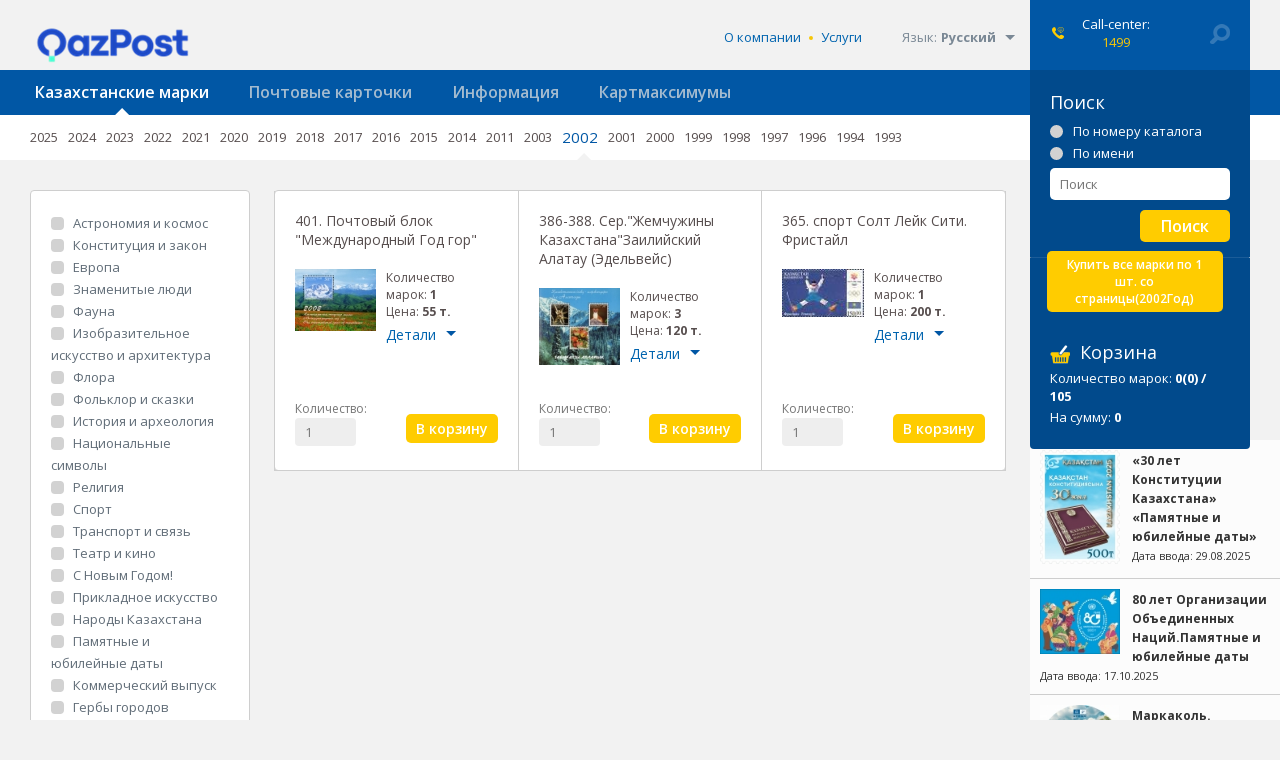

--- FILE ---
content_type: text/html; charset=utf-8
request_url: https://eshop.kazpost.kz/ru/kazstamps/2002/
body_size: 38434
content:

<!DOCTYPE html>
<!--[if lte IE 8]><html class="lt-ie8" lang="ru"><![endif]-->
<!--[if gt IE 8]><!-->
<html lang="ru">
<!--<![endif]--><head>
	<meta charset="utf-8">
	<title>Интернет магазин почтовых марок</title>	<meta name="viewport" content="width=1024" />

	<!-- favicons start -->
    <link rel="apple-touch-icon" sizes="57x57" href="https://eshop.kazpost.kz/apple-touch-icon-57x57.png">
	<link rel="apple-touch-icon" sizes="114x114" href="https://eshop.kazpost.kz/apple-touch-icon-114x114.png">
	<link rel="apple-touch-icon" sizes="72x72" href="https://eshop.kazpost.kz/apple-touch-icon-72x72.png">
	<link rel="apple-touch-icon" sizes="60x60" href="https://eshop.kazpost.kz/apple-touch-icon-60x60.png">
	<link rel="apple-touch-icon" sizes="120x120" href="https://eshop.kazpost.kz/apple-touch-icon-120x120.png">
	<link rel="apple-touch-icon" sizes="76x76" href="https://eshop.kazpost.kz/apple-touch-icon-76x76.png">
	<link rel="icon" type="image/png" href="https://eshop.kazpost.kz/favicon-96x96.png" sizes="96x96">
	<link rel="icon" type="image/png" href="https://eshop.kazpost.kz/favicon-16x16.png" sizes="16x16">
	<link rel="icon" type="image/png" href="https://eshop.kazpost.kz/favicon-32x32.png" sizes="32x32">
	<meta name="msapplication-TileColor" content="#015098">
	<link rel="shortcut icon" type="image/x-icon" href="https://eshop.kazpost.kz/favicon.ico">
    <!-- favicons end -->

	
	<!-- style start -->
	<link href='https://fonts.googleapis.com/css?family=Open+Sans:400,300italic,600,700&subset=latin,cyrillic-ext,cyrillic,latin-ext' rel='stylesheet' type='text/css'>
	<link rel="stylesheet" href="https://eshop.kazpost.kz/css/lightbox.css">
	<link rel="stylesheet" href="https://eshop.kazpost.kz/css/main.css">
		
	<!-- style end -->

	<!--<script src="https://eshop.kazpost.kz/js/jquery2.min.js"></script>-->
	<script src="https://eshop.kazpost.kz/js/jquery.min.js"></script>
	<script src="https://eshop.kazpost.kz/js/plugins/jquery.formstyler.min.js"></script>
	<script src="https://eshop.kazpost.kz/js/plugins/perfect-scrollbar-0.4.10.with-mousewheel.min.js"></script>
	<script src="https://eshop.kazpost.kz/js/plugins/lightbox.min.js"></script>
	<script src="https://eshop.kazpost.kz/js/pointer-events.js"></script>
	<script src="https://eshop.kazpost.kz/js/init.js"></script>
	
</head>

<body>
	<div class="wrap">
		<div class="main">

			  

<div class="header">
			<a href="/ru/" class="header_logo">
				<span class="header_logo_img">АО "Казпочта"</span></a><div class="header_desc">Интернет магазин почтовых марок</div>
		<div class="callblock_wrap">
		<form method="GET" accept-charset="UTF-8" class="header_search search hide" action="//kazpost.kz/search">
			<input type="text" placeholder="Поиск" class="search_input js-focus" name="content">
			<input type="submit" value="" class="search_btn js-btn_active">
		</form>
		
		<div class="search_fakebtn"></div>

		<div class="callblock js_call">
            <span class="icon_telephone"></span>
                <div class="callblock_text">
                    <div class="callblock_title">Call-center:</div>
                    <div class="callblock_tel">1499</div>
                </div>
        </div>
        </div><!-- .callblock_wrap -->

		<div class="header_lang lang"><span class="lang_text">Язык:</span>
					<span class="lang_toggle js_lang-toggle">Русский</span>
					<span class="lang__triangle"></span>					
					<div class="lang_submenu">
						<a class="lang_submenu_link" href="https://eshop.kazpost.kz/kz/">Қазақша</a> 
						<a class="lang_submenu_link" href="https://eshop.kazpost.kz/en/">English</a> 
					</div>
				</div>
				<!-- .lang--><nav class="header_memu topmenu">
			<ul class="topmenu_ul">
				<li class="topmenu_li">
					<a class="topmenu_link" href="https://post.kz/about">О компании</a>
				</li>
				<li class="topmenu_li">
					<a class="topmenu_link" href="https://post.kz/">Услуги</a>
				</li>
							
			</ul>
		</nav></div><div class="mainmenu">
			<ul class="mainmenu_ul"><li class="mainmenu_li mainmenu_li__active">
				<a class="mainmenu_link" href="https://eshop.kazpost.kz/ru/kazstamps/">Казахстанские марки</a>
				<div class="submenu"><ul class="submenu_ul" ><li  class="submenu_li"><a class="submenu_link" href="https://eshop.kazpost.kz/ru/kazstamps/2025/">2025 </a></li><li  class="submenu_li"><a class="submenu_link" href="https://eshop.kazpost.kz/ru/kazstamps/2024/">2024 </a></li><li  class="submenu_li"><a class="submenu_link" href="https://eshop.kazpost.kz/ru/kazstamps/2023/">2023 </a></li><li  class="submenu_li"><a class="submenu_link" href="https://eshop.kazpost.kz/ru/kazstamps/2022/">2022 </a></li><li  class="submenu_li"><a class="submenu_link" href="https://eshop.kazpost.kz/ru/kazstamps/2021/">2021 </a></li><li  class="submenu_li"><a class="submenu_link" href="https://eshop.kazpost.kz/ru/kazstamps/2020/">2020 </a></li><li  class="submenu_li"><a class="submenu_link" href="https://eshop.kazpost.kz/ru/kazstamps/2019/">2019 </a></li><li  class="submenu_li"><a class="submenu_link" href="https://eshop.kazpost.kz/ru/kazstamps/2018/">2018 </a></li><li  class="submenu_li"><a class="submenu_link" href="https://eshop.kazpost.kz/ru/kazstamps/2017/">2017 </a></li><li  class="submenu_li"><a class="submenu_link" href="https://eshop.kazpost.kz/ru/kazstamps/2016/">2016 </a></li><li  class="submenu_li"><a class="submenu_link" href="https://eshop.kazpost.kz/ru/kazstamps/2015/">2015 </a></li><li  class="submenu_li"><a class="submenu_link" href="https://eshop.kazpost.kz/ru/kazstamps/2014/">2014 </a></li><li  class="submenu_li"><a class="submenu_link" href="https://eshop.kazpost.kz/ru/kazstamps/2011/">2011 </a></li><li  class="submenu_li"><a class="submenu_link" href="https://eshop.kazpost.kz/ru/kazstamps/2003/">2003 </a></li><li  class="submenu_li submenu_li__active"><a class="submenu_link" href="https://eshop.kazpost.kz/ru/kazstamps/2002/">2002 </a></li><li  class="submenu_li"><a class="submenu_link" href="https://eshop.kazpost.kz/ru/kazstamps/2001/">2001 </a></li><li  class="submenu_li"><a class="submenu_link" href="https://eshop.kazpost.kz/ru/kazstamps/2000/">2000 </a></li><li  class="submenu_li"><a class="submenu_link" href="https://eshop.kazpost.kz/ru/kazstamps/1999/">1999 </a></li><li  class="submenu_li"><a class="submenu_link" href="https://eshop.kazpost.kz/ru/kazstamps/1998/">1998 </a></li><li  class="submenu_li"><a class="submenu_link" href="https://eshop.kazpost.kz/ru/kazstamps/1997/">1997 </a></li><li  class="submenu_li"><a class="submenu_link" href="https://eshop.kazpost.kz/ru/kazstamps/1996/">1996 </a></li><li  class="submenu_li"><a class="submenu_link" href="https://eshop.kazpost.kz/ru/kazstamps/1994/">1994 </a></li><li  class="submenu_li"><a class="submenu_link" href="https://eshop.kazpost.kz/ru/kazstamps/1993/">1993 </a></li></ul></div></li><li class="mainmenu_li"><a class="mainmenu_link" href="https://eshop.kazpost.kz/ru/kpd/">Почтовые карточки</a></li><li class="mainmenu_li"><a class="mainmenu_link" href="https://eshop.kazpost.kz/ru/info/">Информация</a></li><li class="mainmenu_li"><a class="mainmenu_link" href="https://eshop.kazpost.kz/ru/kartmax/">Картмаксимумы</a></li></div><!-- .mainmenu --><div class="content" role="main"><div class="leftsidebar"><form name="CatForm" method="post" action="https://eshop.kazpost.kz/ru/categories/"><div class="filter">
			<ul class="filter_ul"><li class="filter_one">
				<label>
					<input name="chb2" type="checkbox" class="filter_checkbox styler" value="2">
					<span class="filter_one_text">Астрономия и космос</span>
				</label>
			</li><li class="filter_one">
				<label>
					<input name="chb4" type="checkbox" class="filter_checkbox styler" value="4">
					<span class="filter_one_text">Конституция и закон</span>
				</label>
			</li><li class="filter_one">
				<label>
					<input name="chb7" type="checkbox" class="filter_checkbox styler" value="7">
					<span class="filter_one_text">Европа</span>
				</label>
			</li><li class="filter_one">
				<label>
					<input name="chb8" type="checkbox" class="filter_checkbox styler" value="8">
					<span class="filter_one_text">Знаменитые люди</span>
				</label>
			</li><li class="filter_one">
				<label>
					<input name="chb9" type="checkbox" class="filter_checkbox styler" value="9">
					<span class="filter_one_text">Фауна</span>
				</label>
			</li><li class="filter_one">
				<label>
					<input name="chb10" type="checkbox" class="filter_checkbox styler" value="10">
					<span class="filter_one_text">Изобразительное искусство и архитектура</span>
				</label>
			</li><li class="filter_one">
				<label>
					<input name="chb11" type="checkbox" class="filter_checkbox styler" value="11">
					<span class="filter_one_text">Флора</span>
				</label>
			</li><li class="filter_one">
				<label>
					<input name="chb12" type="checkbox" class="filter_checkbox styler" value="12">
					<span class="filter_one_text">Фольклор и сказки</span>
				</label>
			</li><li class="filter_one">
				<label>
					<input name="chb14" type="checkbox" class="filter_checkbox styler" value="14">
					<span class="filter_one_text">История и археология</span>
				</label>
			</li><li class="filter_one">
				<label>
					<input name="chb20" type="checkbox" class="filter_checkbox styler" value="20">
					<span class="filter_one_text">Национальные символы</span>
				</label>
			</li><li class="filter_one">
				<label>
					<input name="chb25" type="checkbox" class="filter_checkbox styler" value="25">
					<span class="filter_one_text">Религия</span>
				</label>
			</li><li class="filter_one">
				<label>
					<input name="chb27" type="checkbox" class="filter_checkbox styler" value="27">
					<span class="filter_one_text">Спорт</span>
				</label>
			</li><li class="filter_one">
				<label>
					<input name="chb28" type="checkbox" class="filter_checkbox styler" value="28">
					<span class="filter_one_text">Транспорт и связь</span>
				</label>
			</li><li class="filter_one">
				<label>
					<input name="chb29" type="checkbox" class="filter_checkbox styler" value="29">
					<span class="filter_one_text">Театр и кино</span>
				</label>
			</li><li class="filter_one">
				<label>
					<input name="chb31" type="checkbox" class="filter_checkbox styler" value="31">
					<span class="filter_one_text">C Новым Годом!</span>
				</label>
			</li><li class="filter_one">
				<label>
					<input name="chb32" type="checkbox" class="filter_checkbox styler" value="32">
					<span class="filter_one_text">Прикладное искусство</span>
				</label>
			</li><li class="filter_one">
				<label>
					<input name="chb33" type="checkbox" class="filter_checkbox styler" value="33">
					<span class="filter_one_text">Народы Казахстана</span>
				</label>
			</li><li class="filter_one">
				<label>
					<input name="chb37" type="checkbox" class="filter_checkbox styler" value="37">
					<span class="filter_one_text">Памятные и юбилейные даты</span>
				</label>
			</li><li class="filter_one">
				<label>
					<input name="chb38" type="checkbox" class="filter_checkbox styler" value="38">
					<span class="filter_one_text">Коммерческий выпуск</span>
				</label>
			</li><li class="filter_one">
				<label>
					<input name="chb39" type="checkbox" class="filter_checkbox styler" value="39">
					<span class="filter_one_text">Гербы городов Казахстана</span>
				</label>
			</li><li class="filter_one">
				<label>
					<input name="chb41" type="checkbox" class="filter_checkbox styler" value="41">
					<span class="filter_one_text">Жемчужины Казахстана</span>
				</label>
			</li><li class="filter_one">
				<label>
					<input name="chb42" type="checkbox" class="filter_checkbox styler" value="42">
					<span class="filter_one_text">Алматинский зоопарк</span>
				</label>
			</li><li class="filter_one">
				<label>
					<input name="chb43" type="checkbox" class="filter_checkbox styler" value="43">
					<span class="filter_one_text">Убранство коня</span>
				</label>
			</li><li class="filter_one">
				<label>
					<input name="chb44" type="checkbox" class="filter_checkbox styler" value="44">
					<span class="filter_one_text">Музыкальные инструменты</span>
				</label>
			</li><li class="filter_one">
				<label>
					<input name="chb45" type="checkbox" class="filter_checkbox styler" value="45">
					<span class="filter_one_text">Наурыз</span>
				</label>
			</li><li class="filter_one">
				<label>
					<input name="chb51" type="checkbox" class="filter_checkbox styler" value="51">
					<span class="filter_one_text">PCC</span>
				</label>
			</li><li class="filter_one">
				<label>
					<input name="chb53" type="checkbox" class="filter_checkbox styler" value="53">
					<span class="filter_one_text">Сокровища национальных музеев</span>
				</label>
			</li><li class="filter_one">
				<label>
					<input name="chb56" type="checkbox" class="filter_checkbox styler" value="56">
					<span class="filter_one_text">Рисуют дети</span>
				</label>
			</li><li class="filter_one">
				<label>
					<input name="chb57" type="checkbox" class="filter_checkbox styler" value="57">
					<span class="filter_one_text">Монеты </span>
				</label>
			</li><li class="filter_one">
				<label>
					<input name="chb59" type="checkbox" class="filter_checkbox styler" value="59">
					<span class="filter_one_text">Стандартная серия</span>
				</label>
			</li><li class="filter_one">
				<label>
					<input name="chb61" type="checkbox" class="filter_checkbox styler" value="61">
					<span class="filter_one_text">ЭКСПО - 2017</span>
				</label>
			</li><li class="filter_one">
				<label>
					<input name="chb62" type="checkbox" class="filter_checkbox styler" value="62">
					<span class="filter_one_text">Восточный гороскоп</span>
				</label>
			</li><li class="filter_one">
				<label>
					<input name="chb63" type="checkbox" class="filter_checkbox styler" value="63">
					<span class="filter_one_text">Мәңгілік Ел</span>
				</label>
			</li><li class="filter_one">
				<label>
					<input name="chb64" type="checkbox" class="filter_checkbox styler" value="64">
					<span class="filter_one_text">Ұлы дала елі.</span>
				</label>
			</li><li class="filter_one">
				<label>
					<input name="chb65" type="checkbox" class="filter_checkbox styler" value="65">
					<span class="filter_one_text">Цирк</span>
				</label>
			</li><li class="filter_one">
				<label>
					<input name="chb66" type="checkbox" class="filter_checkbox styler" value="66">
					<span class="filter_one_text">Деятели искусств</span>
				</label>
			</li><li class="filter_one">
				<label>
					<input name="chb67" type="checkbox" class="filter_checkbox styler" value="67">
					<span class="filter_one_text">Made in Kazakhstan</span>
				</label>
			</li><li class="filter_one">
				<label>
					<input name="chb68" type="checkbox" class="filter_checkbox styler" value="68">
					<span class="filter_one_text">Мой Казахстан.</span>
				</label>
			</li></ul><input type="submit" class="filter_submit cart_submit" value="Поиск"></form></div></div><div class="contentblock"><div class="list"><div class="list_one "><div class="list_one_wrap"><header class="list_one_title">401. Почтовый блок &quot;Международный Год гор&quot;</header><div class="list_one_content">
				<a href="https://eshop.kazpost.kz/pictures/big/401.jpg" data-lightbox="mark" class="list_one_img" title="Почтовый блок &quot;Международный Год гор&quot;">
					<img style="width:100px" src="https://eshop.kazpost.kz/pictures/small/401.jpg" />
				</a><div class="list_one_info">
						<ul class="list_one_details"><li>Количество марок: <strong>1</strong></li><li>Цена: <strong>55 т.</strong></li></ul><a class="list_one_link js_toggleDetails btn-slide-1">Детали</a></div></div><ul class="list_one_details js_block js_hide"><li>Номер по каталогу: <strong>401</strong></li><li>Количество марок: <strong>1</strong></li><li>Количество марок в листе: <strong>0</strong></li><li>Размер: <strong></strong></li><li>Тираж: <strong>0</strong></li></ul></div><!-- .list_one_wrap  --><footer class="list_one_footer">  	
						<form id="sendBasket-1" method="POST" />
							<input type="hidden" name="kolnalist1"  value="1" />  
							<input type="hidden" name="lang" value="rus" />              
							<input type="hidden" name="id1"  value="119" />        	
							<input type="hidden" name="cena1"  value="55" />
							<div class="list_one_img"><label>Количество: </label>
								<input type="text"  name="kolvo1" size="1" value="1" class="list_one_input" />
							</div>
							<input type="submit" name="A"  value="В корзину" class="addbasket list_one_btn"/>
						</form>
					</footer>    	      
					</div><!-- .list_one --><div class="list_one "><div class="list_one_wrap"><header class="list_one_title">386-388. Сер.&quot;Жемчужины Казахстана&quot;Заилийский Алатау (Эдельвейс)</header><div class="list_one_content">
				<a href="https://eshop.kazpost.kz/pictures/big/386388.jpg" data-lightbox="mark" class="list_one_img" title="Сер.&quot;Жемчужины Казахстана&quot;Заилийский Алатау (Эдельвейс)">
					<img style="width:100px" src="https://eshop.kazpost.kz/pictures/small/386388.jpg" />
				</a><div class="list_one_info">
						<ul class="list_one_details"><li>Количество марок: <strong>3</strong></li><li>Цена: <strong>120 т.</strong></li></ul><a class="list_one_link js_toggleDetails btn-slide-2">Детали</a></div></div><ul class="list_one_details js_block js_hide"><li>Номер по каталогу: <strong>386-388</strong></li><li>Количество марок: <strong>3</strong></li><li>Количество марок в листе: <strong>0</strong></li><li>Размер: <strong></strong></li><li>Тираж: <strong>0</strong></li></ul></div><!-- .list_one_wrap  --><footer class="list_one_footer">  	
						<form id="sendBasket-2" method="POST" />
							<input type="hidden" name="kolnalist2"  value="3" />  
							<input type="hidden" name="lang" value="rus" />              
							<input type="hidden" name="id2"  value="109" />        	
							<input type="hidden" name="cena2"  value="120" />
							<div class="list_one_img"><label>Количество: </label>
								<input type="text"  name="kolvo2" size="1" value="1" class="list_one_input" />
							</div>
							<input type="submit" name="A"  value="В корзину" class="addbasket list_one_btn"/>
						</form>
					</footer>    	      
					</div><!-- .list_one --><div class="list_one "><div class="list_one_wrap"><header class="list_one_title">365. спорт  Солт Лейк Сити. Фристайл</header><div class="list_one_content">
				<a href="https://eshop.kazpost.kz/pictures/big/365.jpg" data-lightbox="mark" class="list_one_img" title="спорт  Солт Лейк Сити. Фристайл">
					<img style="width:100px" src="https://eshop.kazpost.kz/pictures/small/365.jpg" />
				</a><div class="list_one_info">
						<ul class="list_one_details"><li>Количество марок: <strong>1</strong></li><li>Цена: <strong>200 т.</strong></li></ul><a class="list_one_link js_toggleDetails btn-slide-3">Детали</a></div></div><ul class="list_one_details js_block js_hide"><li>Номер по каталогу: <strong>365</strong></li><li>Количество марок: <strong>1</strong></li><li>Количество марок в листе: <strong>10</strong></li><li>Размер: <strong></strong></li><li>Тираж: <strong>0</strong></li></ul></div><!-- .list_one_wrap  --><footer class="list_one_footer">  	
						<form id="sendBasket-3" method="POST" />
							<input type="hidden" name="kolnalist3"  value="1" />  
							<input type="hidden" name="lang" value="rus" />              
							<input type="hidden" name="id3"  value="954" />        	
							<input type="hidden" name="cena3"  value="200" />
							<div class="list_one_img"><label>Количество: </label>
								<input type="text"  name="kolvo3" size="1" value="1" class="list_one_input" />
							</div>
							<input type="submit" name="A"  value="В корзину" class="addbasket list_one_btn"/>
						</form>
					</footer>    	      
					</div><!-- .list_one --><script type="text/javascript">
					$(document).ready(function(){
						$("#sendBasket-1").submit(function() {
						//console.log("work!");    	
								var listkol = $("input[name='kolnalist1']").val(); 	       
								var lang = $("input[name='lang']").val();
								var id = $("input[name='id1']").val();
								var price = $("input[name='cena1']").val();
								var col = $("input[name='kolvo1']").val();
								var menuid = 1;
																					
									$.ajax({
											type: "POST",
											url: "https://eshop.kazpost.kz/add-to-basket.php",
											data: "kolnalist="+listkol+"&lang="+lang+"&stampid="+id+"&quant="+price+"&kolvo="+col+"&menuid="+menuid,
											success: function(html){
													$("#result_div").html(html);
													$("#result_div").attr("style", "");
													$(".js_myShow").hide();
										 }
									});
									return false;
								
						});                              	
					});       
					
					
					$(document).ready(function(){
						$("#sendBasket-2").submit(function() {
						//console.log("work!");    	
								var listkol = $("input[name='kolnalist2']").val(); 	       
								var lang = $("input[name='lang']").val();
								var id = $("input[name='id2']").val();
								var price = $("input[name='cena2']").val();
								var col = $("input[name='kolvo2']").val();
								var menuid = 1;
																					
									$.ajax({
											type: "POST",
											url: "https://eshop.kazpost.kz/add-to-basket.php",
											data: "kolnalist="+listkol+"&lang="+lang+"&stampid="+id+"&quant="+price+"&kolvo="+col+"&menuid="+menuid,
											success: function(html){
													$("#result_div").html(html);
													$("#result_div").attr("style", "");
													$(".js_myShow").hide();
										 }
									});
									return false;
								
						});                              	
					});       
					
					
					$(document).ready(function(){
						$("#sendBasket-3").submit(function() {
						//console.log("work!");    	
								var listkol = $("input[name='kolnalist3']").val(); 	       
								var lang = $("input[name='lang']").val();
								var id = $("input[name='id3']").val();
								var price = $("input[name='cena3']").val();
								var col = $("input[name='kolvo3']").val();
								var menuid = 1;
																					
									$.ajax({
											type: "POST",
											url: "https://eshop.kazpost.kz/add-to-basket.php",
											data: "kolnalist="+listkol+"&lang="+lang+"&stampid="+id+"&quant="+price+"&kolvo="+col+"&menuid="+menuid,
											success: function(html){
													$("#result_div").html(html);
													$("#result_div").attr("style", "");
													$(".js_myShow").hide();
										 }
									});
									return false;
								
						});                              	
					});       
					
					</script><div style="clear:both"></div><div class="js_myShow">
					<a class="add_allmark cart_submit" href="https://eshop.kazpost.kz/ru/kazstamps/2002/insyear/">Купить все марки по 1 шт. со страницы(2002Год)</a>
				</div></div></div><div class="rightsidebar">
				<div class="rightsidebar_wrap"><form name="SearchForm"  class="search-content" method="post" action="https://eshop.kazpost.kz/ru/search/"><div class="search-content_title">Поиск</div><label><input type="radio" name="RadioGroup1" class="search-content_checkbox styler" value="1"><span class="search-content_checkbox_text">По номеру каталога</span></label><label><input type="radio" name="RadioGroup1" value="2" class="search-content_checkbox styler"><span class="search-content_checkbox_text">По имени</span></label><input type="text" class="search-content_input" placeholder="Поиск" name="SearchValue" value=""><input type="submit" class="search-content_submit" value="Поиск"></form><hr class="rightsidebar_hr"><div id="result_div" class="cart" style="padding:40% 0 0;"><div class="cart_title"><span class="icon_cart"></span>Корзина</div><div class="cart_numb">Количество марок: <strong>0(0) / 105</strong><div class="cart_sum">На сумму: <strong>0</strong></div><script>
			$(document).ready(function() {
				if ($(".js_myShow").length <= 0) {
					$("#result_div").attr("style", "");
				}		
			});
		</script></div></div></div><div style="margin:250px auto 0;width:250px;"><table  width="100%"  border="0"  cellspacing="0"  cellpadding="0"  bgcolor="0" ><thead><tr><td><a href="https://eshop.kazpost.kz/pictures/big/1501.jpg"  data-lightbox="mark" class="list_one_img">
						<img width="80" src="https://eshop.kazpost.kz/pictures/small/1501.jpg" />
					</a><span style="font-size:12px;font-weight:bold">«30 лет Конституции Казахстана» «Памятные и юбилейные даты»</span><br /><span style="font-size:11px">Дата ввода: 29.08.2025</span></td></tr></thead><thead><tr><td><a href="https://eshop.kazpost.kz/pictures/big/1504.jpg"  data-lightbox="mark" class="list_one_img">
						<img width="80" src="https://eshop.kazpost.kz/pictures/small/1504.jpg" />
					</a><span style="font-size:12px;font-weight:bold">80 лет Организации Объединенных Наций.Памятные и юбилейные даты</span><br /><span style="font-size:11px">Дата ввода: 17.10.2025</span></td></tr></thead><thead><tr><td><a href="https://eshop.kazpost.kz/pictures/big/1505-1507.jpg"  data-lightbox="mark" class="list_one_img">
						<img width="80" src="https://eshop.kazpost.kz/pictures/small/1505-1507.jpg" />
					</a><span style="font-size:12px;font-weight:bold">Маркаколь. Казахстанские биосферные резерваты</span><br /><span style="font-size:11px">Дата ввода: 17.10.2025</span></td></tr></thead><thead><tr><td><a href="https://eshop.kazpost.kz/pictures/big/1508-1510.jpg"  data-lightbox="mark" class="list_one_img">
						<img width="80" src="https://eshop.kazpost.kz/pictures/small/1508-1510.jpg" />
					</a><span style="font-size:12px;font-weight:bold">Космос. 70 лет космодрому Байконур 20 лет Казкосмосу.Запуск первого казахстанского спутника дистанционного зондирования </span><br /><span style="font-size:11px">Дата ввода: 17.10.2025</span></td></tr></thead><thead><tr><td><a href="https://eshop.kazpost.kz/pictures/big/1511-1511.jpg"  data-lightbox="mark" class="list_one_img">
						<img width="80" src="https://eshop.kazpost.kz/pictures/small/1511-1511.jpg" />
					</a><span style="font-size:12px;font-weight:bold">Украшения Казахстана/ Шолпы (шашбау)</span><br /><span style="font-size:11px">Дата ввода: 17.10.2025</span></td></tr></thead><thead><tr><td><a href="https://eshop.kazpost.kz/pictures/big/1512.jpg"  data-lightbox="mark" class="list_one_img">
						<img width="80" src="https://eshop.kazpost.kz/pictures/small/1512.jpg" />
					</a><span style="font-size:12px;font-weight:bold">Университеты Казахстана. Актюбинский региональный университет имени Құдайбергена Жубанова</span><br /><span style="font-size:11px">Дата ввода: 17.10.2025</span></td></tr></thead><thead><tr><td><a href="https://eshop.kazpost.kz/pictures/big/1513.jpg"  data-lightbox="mark" class="list_one_img">
						<img width="80" src="https://eshop.kazpost.kz/pictures/small/1513.jpg" />
					</a><span style="font-size:12px;font-weight:bold">Международный год сохранения ледников.«Памятные и юбилейные даты</span><br /><span style="font-size:11px">Дата ввода: 17.10.2025</span></td></tr></thead><thead><tr><td><a href="https://eshop.kazpost.kz/pictures/big/1514.jpg"  data-lightbox="mark" class="list_one_img">
						<img width="80" src="https://eshop.kazpost.kz/pictures/small/1514.jpg" />
					</a><span style="font-size:12px;font-weight:bold">Председательство Казахстана в Международном фонде спасения Арала</span><br /><span style="font-size:11px">Дата ввода: 25.11.2025</span></td></tr></thead><thead><tr><td><a href="https://eshop.kazpost.kz/pictures/big/1525-1527.jpg"  data-lightbox="mark" class="list_one_img">
						<img width="80" src="https://eshop.kazpost.kz/pictures/small/1525-1527.jpg" />
					</a><span style="font-size:12px;font-weight:bold">Международный день Каспия.Памятные и юбилейные даты </span><br /><span style="font-size:11px">Дата ввода: 01.12.2025</span></td></tr></thead><thead><tr><td><a href="https://eshop.kazpost.kz/pictures/big/1515-1521.jpg"  data-lightbox="mark" class="list_one_img">
						<img width="80" src="https://eshop.kazpost.kz/pictures/small/1515-1521.jpg" />
					</a><span style="font-size:12px;font-weight:bold">Чемпионы Казахстана.Спорт</span><br /><span style="font-size:11px">Дата ввода: 25.11.2025</span></td></tr></thead><thead><tr><td><a href="https://eshop.kazpost.kz/pictures/big/1522-1524.jpg"  data-lightbox="mark" class="list_one_img">
						<img width="80" src="https://eshop.kazpost.kz/pictures/small/1522-1524.jpg" />
					</a><span style="font-size:12px;font-weight:bold">Алматинский горный кластер; Мангыстауский туризм; Щучинско-Боровая курортная зона.Туризм в Казахстане</span><br /><span style="font-size:11px">Дата ввода: 25.11.2025</span></td></tr></thead><thead><tr><td><a href="https://eshop.kazpost.kz/pictures/big/1528.jpg"  data-lightbox="mark" class="list_one_img">
						<img width="80" src="https://eshop.kazpost.kz/pictures/small/1528.jpg" />
					</a><span style="font-size:12px;font-weight:bold">Ауыл.Туризм в Казахстане</span><br /><span style="font-size:11px">Дата ввода: 01.12.2025</span></td></tr></thead><thead><tr><td><a href="https://eshop.kazpost.kz/pictures/big/1529-1529.jpg"  data-lightbox="mark" class="list_one_img">
						<img width="80" src="https://eshop.kazpost.kz/pictures/small/1529-1529.jpg" />
					</a><span style="font-size:12px;font-weight:bold">100 лет со дня рождения Нургисы Тлендиева.Нематериальное культурное наследие Казахстана. ЮНЕСКО</span><br /><span style="font-size:11px">Дата ввода: 11.12.2025</span></td></tr></thead><thead><tr><td><a href="https://eshop.kazpost.kz/pictures/big/1530-1535.jpg"  data-lightbox="mark" class="list_one_img">
						<img width="80" src="https://eshop.kazpost.kz/pictures/small/1530-1535.jpg" />
					</a><span style="font-size:12px;font-weight:bold">Казахский национальный театр оперы и балета имени Абая. Театральное искусство</span><br /><span style="font-size:11px">Дата ввода: 11.12.2025</span></td></tr></thead><thead><tr><td><a href="https://eshop.kazpost.kz/pictures/big/1536.jpg"  data-lightbox="mark" class="list_one_img">
						<img width="80" src="https://eshop.kazpost.kz/pictures/small/1536.jpg" />
					</a><span style="font-size:12px;font-weight:bold">Флора. Красная книга Казахстана. Шпажник черепитчатый.</span><br /><span style="font-size:11px">Дата ввода: 29.12.2025</span></td></tr></thead><thead><tr><td><a href="https://eshop.kazpost.kz/pictures/big/1537.jpg"  data-lightbox="mark" class="list_one_img">
						<img width="80" src="https://eshop.kazpost.kz/pictures/small/1537.jpg" />
					</a><span style="font-size:12px;font-weight:bold">Флора. Красная книга Казахстана. Шпажник черепитчатый.</span><br /><span style="font-size:11px">Дата ввода: 29.12.2025</span></td></tr></thead><thead><tr><td><a href="https://eshop.kazpost.kz/pictures/big/1538.jpg"  data-lightbox="mark" class="list_one_img">
						<img width="80" src="https://eshop.kazpost.kz/pictures/small/1538.jpg" />
					</a><span style="font-size:12px;font-weight:bold">Флора. Красная книга Казахстана. Шпажник черепитчатый.</span><br /><span style="font-size:11px">Дата ввода: 29.12.2025</span></td></tr></thead><thead><tr><td><a href="https://eshop.kazpost.kz/pictures/big/1539.jpg"  data-lightbox="mark" class="list_one_img">
						<img width="80" src="https://eshop.kazpost.kz/pictures/small/1539.jpg" />
					</a><span style="font-size:12px;font-weight:bold">Фауна. Красная книга Казахстана. Султанка</span><br /><span style="font-size:11px">Дата ввода: 29.12.2025</span></td></tr></thead><thead><tr><td><a href="https://eshop.kazpost.kz/pictures/big/1540.jpg"  data-lightbox="mark" class="list_one_img">
						<img width="80" src="https://eshop.kazpost.kz/pictures/small/1540.jpg" />
					</a><span style="font-size:12px;font-weight:bold">Фауна. Красная книга Казахстана. Султанка</span><br /><span style="font-size:11px">Дата ввода: 29.12.2025</span></td></tr></thead></table></div>	
	
		</div>
		<!-- .main -->
	</div>
	<!-- .wrap-->

	<div class="footer">
		<div class="footer_wrap">
		<!-- HotLog -->

	<script type="text/javascript" language="javascript">
	hotlog_js="1.0"; hotlog_r=""+Math.random()+"&s=2207869&im=354&r="+
	escape(document.referrer)+"&pg="+escape(window.location.href);
	</script>
	<script type="text/javascript" language="javascript1.1">
	hotlog_js="1.1"; hotlog_r+="&j="+(navigator.javaEnabled()?"Y":"N");
	</script>
	<script type="text/javascript" language="javascript1.2">
	hotlog_js="1.2"; hotlog_r+="&wh="+screen.width+"x"+screen.height+"&px="+
	(((navigator.appName.substring(0,3)=="Mic"))?screen.colorDepth:screen.pixelDepth);
	</script>
	<script type="text/javascript" language="javascript1.3">
	hotlog_js="1.3";
	</script>
<!-- 	<script type="text/javascript" language="javascript">
	hotlog_r+="&js="+hotlog_js;
	document.write('<a href="http://click.hotlog.ru/?2207869" target="_blank"><img '+
	'src="http://hit40.hotlog.ru/cgi-bin/hotlog/count?'+
	hotlog_r+'" border="0" width="88" height="31" title="HotLog: показано количество посетителей за сегодня и всего" alt="HotLog"><\/a>');
	</script> -->
	<noscript>
	<!-- <a href="http://click.hotlog.ru/?2207869" target="_blank"><img
	src="http://hit40.hotlog.ru/cgi-bin/hotlog/count?s=2207869&im=354" border="0"
	width="88" height="31" title="HotLog: показано количество посетителей за сегодня и всего" alt="HotLog"></a> -->
	</noscript>
	<!-- /HotLog -->
			<span class="footer_copyright">
				 2003 - 2026 
			</span>

			<nav class="footer_menu">
				<ul class="bottommenu">
											<li class="bottommenu_li">
						<a href="https://eshop.kazpost.kz/ru/" class="bottommenu_link">АО «Казпочта»</a> © Все права защищены					</li>
					<li class="bottommenu_li">
						<a href="https://post.kz/departments" target="_blank" class="bottommenu_link">Карта сайта</a>					</li>
				</ul>
				<!-- .bottommenu -->
			</nav>

			<span class="footer_social">
				<span class="icon_tel"></span>
				<span class="callblock_title">Call-center:</span>
				<span class="callblock_tel">1499</span>
			</span>
			
			<!--<a href="http://ibecsystems.kz" class="footer_logo" target="_blank">
				<?php/*
					if ($lang == 'rus') {
						$ibec = 'iBECSystems - разработка веб-сайтов, мобильных приложений, систем электронной коммерции и бизнес систем в Казахстане ';
					} else {
						// eng
						$ibec = 'iBEC Systems - development of websites, mobile applications, e-commerce and business systems in Kazakhstan';
					}
					echo '<img src="'.URL.'img/ibecsystems.png" alt="ibec systems" title="'.$ibec.'" width="117" height="20">';
				*/?>
			</a>-->
			
		</div>
	</div>
	<!-- .footer-->

<!--
<div id="feedback"  onmouseover="UE.Popin.preload();" onclick="UE.Popin.show();"></div>

<script type="text/javascript">
var _ues = {
host:'kazpost.userecho.com',
forum:'34509',
lang:'ru',
tab_show:false,
};

(function() {
    var _ue = document.createElement('script'); _ue.type = 'text/javascript'; _ue.async = true;
    _ue.src = ('https:' == document.location.protocol ? 'https://' : 'http://') + 'cdn.userecho.com/js/widget-1.4.gz.js';
    var s = document.getElementsByTagName('script')[0]; s.parentNode.insertBefore(_ue, s);
  })();
</script>
-->

			<?php// include_once('inc/load-modal-covid19.html'); ?>

</body>
</html>

<!-- google analytics -->
<!--
<script>
	(function(i,s,o,g,r,a,m){i['GoogleAnalyticsObject']=r;i[r]=i[r]||function(){
	(i[r].q=i[r].q||[]).push(arguments)},i[r].l=1*new Date();a=s.createElement(o),
	m=s.getElementsByTagName(o)[0];a.async=1;a.src=g;m.parentNode.insertBefore(a,m)
	})(window,document,'script','//www.google-analytics.com/analytics.js','ga');

	ga('create', 'UA-37664984-3', 'kazpost.kz');
	ga('send', 'pageview');

</script>
-->

--- FILE ---
content_type: text/css
request_url: https://eshop.kazpost.kz/css/main.css
body_size: 35016
content:
@import 'scrollbar.css';
/* normalize.css v3.0.0 | MIT License | git.io/normalize */
html {
  font-family: sans-serif;
/* 1 */
  -ms-text-size-adjust: 100%;
/* 2 */
  -webkit-text-size-adjust: 100%;
/* 2 */
}
body {
  margin: 0;
}
article,
aside,
details,
figcaption,
figure,
footer,
header,
hgroup,
main,
nav,
section,
summary {
  display: block;
}
audio,
canvas,
progress,
video {
  display: inline-block;
/* 1 */
  vertical-align: baseline;
/* 2 */
}
audio:not([controls]) {
  display: none;
  height: 0;
}
[hidden],
template {
  display: none;
}
a {
  background: transparent;
}
a:active,
a:hover {
  outline: 0;
}
abbr[title] {
  border-bottom: 1px dotted;
}
b,
strong {
  font-weight: bold;
}
dfn {
  font-style: italic;
}
h1 {
  font-size: 2em;
  margin: 0.67em 0;
}
mark {
  background: #ff0;
  color: #000;
}
small {
  font-size: 80%;
}
sub,
sup {
  font-size: 75%;
  line-height: 0;
  position: relative;
  vertical-align: baseline;
}
sup {
  top: -0.5em;
}
sub {
  bottom: -0.25em;
}
img {
  border: 0;
}
svg:not(:root) {
  overflow: hidden;
}
figure {
  margin: 1em 40px;
}
hr {
  -moz-box-sizing: content-box;
  box-sizing: content-box;
  height: 0;
}
pre {
  overflow: auto;
}
code,
kbd,
pre,
samp {
  font-family: monospace, monospace;
  font-size: 1em;
}
button,
input,
optgroup,
select,
textarea {
  color: inherit;
/* 1 */
  font: inherit;
/* 2 */
  margin: 0;
/* 3 */
}
button {
  overflow: visible;
}
button,
select {
  text-transform: none;
}
button,
html input[type="button"],
input[type="reset"],
input[type="submit"] {
  -webkit-appearance: button;
/* 2 */
  cursor: pointer;
/* 3 */
}
button[disabled],
html input[disabled] {
  cursor: default;
}
button::-moz-focus-inner,
input::-moz-focus-inner {
  border: 0;
  padding: 0;
}
input {
  line-height: normal;
}
input[type="checkbox"],
input[type="radio"] {
  box-sizing: border-box;
/* 1 */
  padding: 0;
/* 2 */
}
input[type="number"]::-webkit-inner-spin-button,
input[type="number"]::-webkit-outer-spin-button {
  height: auto;
}
input[type="search"] {
  -webkit-appearance: textfield;
/* 1 */
  -moz-box-sizing: content-box;
  -webkit-box-sizing: content-box;
/* 2 */
  box-sizing: content-box;
}
input[type="search"]::-webkit-search-cancel-button,
input[type="search"]::-webkit-search-decoration {
  -webkit-appearance: none;
}
fieldset {
  border: 1px solid #c0c0c0;
  margin: 0 2px;
  padding: 0.35em 0.625em 0.75em;
}
legend {
  border: 0;
/* 1 */
  padding: 0;
/* 2 */
}
textarea {
  overflow: auto;
}
optgroup {
  font-weight: bold;
}
table {
  border-collapse: collapse;
  border-spacing: 0;
}
td,
th {
  padding: 0;
}
.wrap {
  width: 100%;
  max-width: 1440px;
  min-width: 970px;
  margin: 0 auto;
  padding: 0 30px;
  height: 100%;
  display: table;
}
.main {
  height: 100%;
  width: 100%;
}
.content {
  width: 100%;
  height: 100%;
  padding: 20px 0 0;
  display: table;
  margin-top: 100px;
}
.leftsidebar {
  float: left;
  width: 18%;
  border-radius: 4px;
  margin-right: 2%;
  background: #fff;
  border: 1px solid #cecece;
  border-radius: 4px;
  padding: 20px;
}
.rightsidebar {
  width: 18%;
  float: right;
  margin-left: 2%;
}
.contentblock {
  background: #fff;
  border: 1px solid #cecece;
  border-radius: 4px;
  float: left;
  width: 60%;
  min-height: 200px;
}
.footer {
  width: 100%;
  max-width: 1440px;
  min-width: 970px;
  margin: 0 auto;
  padding: 0 30px;
  clear: both;
}
.h,
h1,
h2,
h3,
h4,
h5,
h6 {
  font-weight: 500;
  font-family: inherit;
}
* {
  -webkit-box-sizing: border-box;
  -moz-box-sizing: border-box;
  box-sizing: border-box;
}
html {
  height: 100%;
  font-size: 62.5%;
}
body {
  font-size: 16px;
  font-family: 'Open Sans', sans-serif;
  height: 100%;
  color: #333;
  background: #f2f2f2;
}
a {
  color: #0064af;
  text-decoration: none;
}
a:hover {
  text-decoration: underline;
}
.pointer-events,
.pointer-events * {
  pointer-events: none !important;
}
.js_hide {
  opacity: 0;
  visibility: hidden;
  -webkit-transition: all 0.5s ease 0s;
  -moz-transition: all 0.5s ease 0s;
  -o-transition: all 0.5s ease 0s;
  -ms-transition: all 0.5s ease 0s;
  transition: all 0.5s ease 0s;
}
.show {
  display: block !important;
}
.clearfix:after,
.clearfix:before {
  content: "";
  display: table;
}
.clearfix:after {
  clear: both;
}
.required {
  content: '*';
  color: #f00;
  padding: 0 5px;
}
.header {
  height: 70px;
  padding: 25px 0 0;
  position: relative;
}
.header_logo {
  text-decoration: none;
  padding-left: 0;
  float: left;
}
.header_logo_img {
  width: 163px; /*207px;*/
  height: 39px; /*26px;*/
  /*background: url("../img/header_logo_img.png") no-repeat 0 0;*/
  background: url("../img/logo_small.png") no-repeat 0 0;
  display: inline-block;
  text-indent: -9999px;
  -moz-background-size: 163px 39px;
  -webkit-background-size: 163px 39px;
  -o-background-size: 163px 39px;
  background-size: 163px 39px;
  /*-moz-background-size: 207px 26px;
  -webkit-background-size: 207px 26px;
  -o-background-size: 207px 26px;
  background-size: 207px 26px;*/
}
.header_desc {
  float: left;
  color: #574e4e;
  width: 20%;
  font-size: 14px;
  margin-left: 2%;
  margin-top: -8px;
  display: block;
}
.header_lang {
  float: right;
  margin: 0 15px 0 0;
}
.topmenu {
  padding: 0 40px 0 0;
  height: 40px;
  float: right;
}
.topmenu_ul {
  list-style: none;
  padding: 0;
  margin: 0;
}
.topmenu_li {
  float: left;
}
.topmenu_li:after {
  content: '';
  background: #f6c608;
  vertical-align: middle;
  width: 4px;
  height: 4px;
  -moz-border-radius: 4px;
  -webkit-border-radius: 4px;
  -khtml-border-radius: 4px;
  border-radius: 4px;
  display: inline-block;
  margin: 0 8px 0 4px;
}
.topmenu_li:last-child:after {
  content: none;
}
.topmenu_link {
  font-size: 13px;
  position: relative;
}
.lang {
  padding: 0;
  position: relative;
}
.lang_text,
.lang_toggle {
  color: #7a8895;
  font-size: 13px;
}
.lang_toggle {
  font-weight: bold;
}
.lang_toggle:hover {
  cursor: pointer;
}
.lang_submenu {
  position: absolute;
  top: 26px;
  left: 35px;
  width: 145px;
  z-index: 4;
  padding: 0 10px;
  -moz-border-radius: 5px;
  -webkit-border-radius: 5px;
  -khtml-border-radius: 5px;
  border-radius: 5px;
  background: #fff;
  border: 1px solid #d7d7d7;
  -webkit-box-shadow: 0px 20px 30px 0px rgba(0,0,0,0.3);
  -moz-box-shadow: 0px 20px 30px 0px rgba(0,0,0,0.3);
  box-shadow: 0px 20px 30px 0px rgba(0,0,0,0.3);
  display: none;
}
[lang=en] .lang_submenu {
  left: 54px;
}
.lang_submenu:before {
  content: '';
  width: 20px;
  height: 12px;
  background: url("../img/submenu.png") no-repeat 0 0;
  position: absolute;
  top: -12px;
  left: 50%;
  margin-left: -10px;
}
.lang_submenu_link {
  display: block;
  color: #616d78;
  font-size: 14px;
  padding: 11px 0 11px 22px;
  position: relative;
}
.lang_submenu_link:before {
  content: '•';
  color: #f6c608;
  position: absolute;
  top: 8px;
  left: 8px;
  font-size: 20px;
}
.lang_submenu_link:hover {
  text-decoration: none;
}
.lang__triangle {
  border-style: solid;
  border-width: 5px 5px 0 5px;
  border-color: #7a8895 transparent transparent transparent;
  margin-left: 5px;
  vertical-align: middle;
  display: inline-block;
}
.lang hr {
  margin: 0 -10px;
}
.callblock {
  font-size: 13px;
  position: absolute;
  top: 15px;
  left: 10%;
  text-align: center;
  -moz-opacity: 1;
  -khtml-opacity: 1;
  opacity: 1;
  visibility: visible;
  -webkit-transition: all 0.5s ease;
  -moz-transition: all 0.5s ease;
  -o-transition: all 0.5s ease;
  -ms-transition: all 0.5s ease;
  transition: all 0.5s ease;
}
.callblock .icon_telephone {
  float: left;
  margin-top: 12px;
  -moz-background-size: 12px;
  -webkit-background-size: 12px;
  -o-background-size: 12px;
  background-size: 12px;
}
.callblock_text {
  float: right;
}
.callblock_tel {
  color: #f6c608;
}
.callblock_wrap {
  width: 18%;
  height: 70px;
  background: #0157a5;
  float: right;
  margin-top: -25px;
  position: relative;
  color: #fff;
}
.hide {
  visibility: hidden;
  opacity: 0;
  -webkit-transition: all 0.5s ease;
  -moz-transition: all 0.5s ease;
  -o-transition: all 0.5s ease;
  -ms-transition: all 0.5s ease;
  transition: all 0.5s ease;
}
.search {
  position: relative;
  background: #0157a5;
  color: #fff;
  width: 100%;
}
.search_fakebtn {
  background: url("../img/icon_search_btn.png") no-repeat 0 0;
  width: 20px;
  height: 20px;
  position: absolute;
  top: 24px;
  right: 9%;
}
.search_fakebtn:hover {
  cursor: pointer;
  background: url("../img/icon_search_btn_focus.png") no-repeat 0 0;
}
.search_input {
  border: 0;
  -webkit-box-shadow: none;
  -moz-box-shadow: none;
  box-shadow: none;
  background: none;
  font-size: 12px;
  width: 100%;
  height: 70px;
  padding: 0 45px 0 20px;
}
.search_input:active,
.search_input:focus {
  background: #013463;
}
.search_btn {
  border: 0;
  -webkit-box-shadow: none;
  -moz-box-shadow: none;
  box-shadow: none;
  background: none;
  background: url("../img/icon_search_btn.png") no-repeat 0 0;
  width: 20px;
  height: 20px;
  -moz-background-size: 20px 20px;
  -webkit-background-size: 20px 20px;
  -o-background-size: 20px 20px;
  background-size: 20px 20px;
  position: absolute;
  top: 25px;
  right: 20px;
}
.search_btn:hover,
.search_btn.hover,
.search_btn:focus,
.search_btn.focus {
  background: url("../img/icon_search_btn_focus.png") no-repeat 0 0;
}
.mainmenu {
  height: 45px;
  position: absolute;
  top: 70px;
  left: 0;
  background: #0157a5;
  width: 100%;
}
.mainmenu:after {
  background: #fff;
  height: 45px;
  position: absolute;
  bottom: -45px;
  left: 0px;
  width: 100%;
  content: '';
}
.mainmenu_ul {
  padding: 0 15px;
  margin: 0 auto;
  width: 100%;
  max-width: 1440px;
  min-width: 970px;
  list-style: none;
}
.mainmenu_li {
  float: left;
}
.mainmenu_li__active > a {
  color: #fff;
  position: relative;
}
.mainmenu_li__active > a:after {
  border-style: solid;
  border-width: 0 7px 7px 7px;
  border-color: transparent transparent #fff transparent;
  content: '';
  position: absolute;
  bottom: 0;
  left: 50%;
  margin-left: -7px;
}
.mainmenu_li__active .submenu {
  display: block;
}
.mainmenu_link {
  display: block;
  font-size: 16px;
  color: #a4bbcf;
  padding: 0 20px;
  line-height: 45px;
  font-family: $mainfont;
  font-weight: 600;
}
.mainmenu_link:hover {
  cursor: pointer;
  text-decoration: none;
  color: #fff;
}
.submenu {
  position: absolute;
  top: 45px;
  left: 0;
  width: 100%;
  display: none;
  z-index: 2;
  /*padding: 0 100px 0 100px;*/
}
.submenu_ul {
  list-style: none;
  padding: 0;
  margin: 0;
  margin: 0 auto;
  width: 100%;
  max-width: 1440px;
  min-width: 970px;
  padding: 0 220px 0 25px;
}
.submenu_li {
  margin: 0;
  position: relative;
  float: left;
}
.submenu_li__active {
  color: #0157a5;
  font-size: 15px;
}
.submenu_li__active a {
  color: #0157a5;
  font-size: 15px;
}
.submenu_li__active:after {
  border-style: solid;
  border-width: 0 7px 7px 7px;
  border-color: transparent transparent #f2f2f2 transparent;
  content: '';
  position: absolute;
  bottom: 0;
  left: 50%;
  margin-left: -3.5px;
}
.submenu_link {
  color: #574e4e;
  font-size: 13px;
  padding: 0 5px;
  display: inline-block;
  line-height: 45px;
}
.submenu_link:hover {
  text-decoration: none;
}
.submenu_link:before {
  font-size: 21px;
  position: absolute;
  left: 0;
  top: -4px;
}
.submenu_title {
  color: #574e4e;
  font-size: 16px;
  font-weight: bold;
  margin-bottom: 15px;
}
.submenu_hr {
  border-top: 1px solid #574e4e;
  margin: 23px 0;
  width: 51px;
}
.leftsidebar {
  background: #fff;
}
.filter_ul {
  list-style: none;
  padding: 0;
  margin: 0;
}
.filter_one {
  color: #616d78;
}
.filter_one_text {
  color: #616d78;
  font-size: 13px;
}
.rightsidebar {
  padding: 0;
  position: relative;
}
.rightsidebar_wrap {
  position: absolute;
  top: -120px;
  right: 0;
  color: #fff;
  padding: 20px;
  background: #014a8c;
  width: 100%;
  z-index: 3;
  -moz-border-radius: 0 0 4px 4px;
  -webkit-border-radius: 0 0 4px 4px;
  -khtml-border-radius: 0 0 4px 4px;
  border-radius: 0 0 4px 4px;
}
.rightsidebar_hr {
  border-top: 1px solid #1b5c98;
  border-bottom: #000;
  margin: 10px -20px;
  clear: both;
}
.search-content {
  margin-bottom: 10px;
  overflow: hidden;
}
.search-content_title {
  font-size: 18px;
  margin-bottom: 5px;
}
.search-content_checkbox_text {
  font-size: 13px;
}
.search-content label {
  display: block;
}
.search-content_input {
  border: 0;
  -webkit-box-shadow: none;
  -moz-box-shadow: none;
  box-shadow: none;
  background: none;
  width: 100%;
  background: #fff;
  font-size: 13px;
  color: #777;
  margin: 5px 0;
  -moz-border-radius: 5px;
  -webkit-border-radius: 5px;
  -khtml-border-radius: 5px;
  border-radius: 5px;
  padding: 7px 10px;
}
.search-content_submit,
.cart_submit,
.cartblock_continue,
.list_one_btn {
  background: #fc0;
  display: block;
  width: 50%;
  float: right;
  font-weight: 600;
  margin: 5px 0;
  border: 0;
  -moz-border-radius: 5px;
  -webkit-border-radius: 5px;
  -khtml-border-radius: 5px;
  border-radius: 5px;
  padding: 5px 10px;
  color: #fff;
  text-align: center;
}
.search-content_submit:hover,
.cart_submit:hover,
.cartblock_continue:hover,
.list_one_btn:hover {
  -moz-opacity: 0.8;
  -khtml-opacity: 0.8;
  opacity: 0.8;
  -webkit-transition: all 0.5s ease;
  -moz-transition: all 0.5s ease;
  -o-transition: all 0.5s ease;
  -ms-transition: all 0.5s ease;
  transition: all 0.5s ease;
}
.search-content_submit:active,
.cart_submit:active,
.cartblock_continue:active,
.list_one_btn:active {
  -webkit-box-shadow: inset 0px 5px 5px 0px rgba(0,0,0,0.5);
  -moz-box-shadow: inset 0px 5px 5px 0px rgba(0,0,0,0.5);
  box-shadow: inset 0px 5px 5px 0px rgba(0,0,0,0.5);
  -webkit-transition: all 0.5s ease;
  -moz-transition: all 0.5s ease;
  -o-transition: all 0.5s ease;
  -ms-transition: all 0.5s ease;
  transition: all 0.5s ease;
}
.cart {
  clear: both;
}
.cart_title {
  font-size: 18px;
  margin-bottom: 5px;
}
.cart_numb,
.cart_sum {
  font-size: 13px;
  margin: 3px 0;
}
.cart_submit,
.cartblock_continue {
  width: 100%;
  float: none;
  margin-top: 20px;
}
.cart_clear {
  float: right;
  color: #fff;
  font-size: 13px;
}
.footer {
  border-top: 1px solid #e5e5e5;
  width: 100%;
  margin-top: 30px;
}
.footer_wrap {
  padding: 22px 0 10px;
  position: relative;
}
.footer_copyright {
  font-size: 13px;
}
.footer_menu {
  display: inline-block;
  vertical-align: bottom;
  height: 20px;
}
.footer_logo {
  float: right;
}
.footer_logo img {
  vertical-align: middle;
}
.footer_social {
  margin-left: 65px;
  font-size: 14px;
}
.footer_social .callblock_tel {
  color: #015098;
}
.bottommenu {
  list-style: none;
  padding: 0;
  margin: 0;
}
.bottommenu_li {
  display: inline-block;
  vertical-align: top;
  font-size: 13px;
}
.bottommenu_li:after {
  background: #f6c608;
  -moz-border-radius: 4px;
  -webkit-border-radius: 4px;
  -khtml-border-radius: 4px;
  border-radius: 4px;
  content: '';
  display: inline-block;
  width: 4px;
  height: 4px;
  margin: 0 5px;
  vertical-align: middle;
}
.bottommenu_li:last-child:after {
  content: none;
}
.bottommenu_link {
  font-size: 13px;
}
.jq-checkbox {
  top: 0;
  width: 13px;
  height: 13px;
  border: none;
  -moz-border-radius: 4px;
  -webkit-border-radius: 4px;
  -khtml-border-radius: 4px;
  border-radius: 4px;
  background: #d2d2d2;
  vertical-align: middle;
  cursor: pointer;
  margin-right: 5px;
}
.jq-checkbox.checked .jq-checkbox__div {
  width: 13px;
  height: 13px;
  margin: 0;
  background: #fc0 url("../img/icon_check.png") no-repeat center center;
}
.jq-checkbox.focused {
  border: 1px solid #08c;
}
.jq-checkbox.disabled {
  -moz-opacity: 0.55;
  -khtml-opacity: 0.55;
  opacity: 0.55;
}
.jq-radio {
  width: 13px;
  height: 13px;
  border: 0;
  -moz-border-radius: 50%;
  -webkit-border-radius: 50%;
  -khtml-border-radius: 50%;
  border-radius: 50%;
  background: #d2d2d2;
  vertical-align: middle;
  cursor: pointer;
  margin-right: 10px;
}
.jq-radio.checked .jq-radio__div {
  width: 13px;
  height: 13px;
  margin: 0;
  -moz-border-radius: 50%;
  -webkit-border-radius: 50%;
  -khtml-border-radius: 50%;
  border-radius: 50%;
  background: #fc0;
}
.jq-radio.focused {
  border: 1px solid #08c;
}
.jq-radio.disabled {
  -moz-opacity: 0.55;
  -khtml-opacity: 0.55;
  opacity: 0.55;
}
.jq-file {
  width: 270px;
  -webkit-box-shadow: 0 1px 2px rgba(0,0,0,0.1);
  -moz-box-shadow: 0 1px 2px rgba(0,0,0,0.1);
  box-shadow: 0 1px 2px rgba(0,0,0,0.1);
  -moz-border-radius: 4px;
  -webkit-border-radius: 4px;
  -khtml-border-radius: 4px;
  border-radius: 4px;
}
.jq-file input {
  cursor: pointer;
  height: auto;
  line-height: 1em;
}
.jq-file.disabled .jq-file__name {
  color: #888;
}
.jq-file.disabled,
.jq-file.disabled .jq-file__browse {
  border-color: #ccc;
  background: #f5f5f5;
  -webkit-box-shadow: none;
  -moz-box-shadow: none;
  box-shadow: none;
  color: #888;
}
.jq-file__name {
  -moz-box-sizing: border-box;
  box-sizing: border-box;
  width: 100%;
  height: 32px;
  padding: 0 80px 0 10px;
  color: #333;
  font: 14px/30px Arial, sans-serif;
  white-space: nowrap;
  text-overflow: ellipsis;
  overflow: hidden;
  border: 1px solid #ccc;
  border-bottom-color: #b3b3b3;
  -moz-border-radius: 4px;
  -webkit-border-radius: 4px;
  -khtml-border-radius: 4px;
  border-radius: 4px;
  -webkit-box-shadow: inset 1px 1px #f1f1f1;
  -moz-box-shadow: inset 1px 1px #f1f1f1;
  box-shadow: inset 1px 1px #f1f1f1;
  background: #fff;
}
.focused .jq-file__name {
  border: 1px solid #5794bf;
}
.jq-file__browse {
  position: absolute;
  top: 1px;
  right: 1px;
  padding: 0 10px;
  border-left: 1px solid #ccc;
  -moz-border-radius: 0 4px 4px 0;
  -webkit-border-radius: 0 4px 4px 0;
  -khtml-border-radius: 0 4px 4px 0;
  border-radius: 0 4px 4px 0;
  background: #f1f1f1 url("data:image/pngb;ase64,iVBORw0KGgoAAAANSUhEUgAAAAEAAAAeCAIAAABi9+OQAAAAGXRFWHRTb2Z0d2FyZQBBZG9iZSBJbWFnZVJlYWR5ccllPAAAABdJREFUeNpi+v//PxM2zMDAQEtxgAADAF2uTe9L4getAAAAAElFTkSuQmCC") repeat-x;
  -webkit-box-shadow: inset 1px -1px #f1f1f1, inset -1px 0 #f1f1f1, 0 1px 2px rgba(0,0,0,0.1);
  -moz-box-shadow: inset 1px -1px #f1f1f1, inset -1px 0 #f1f1f1, 0 1px 2px rgba(0,0,0,0.1);
  box-shadow: inset 1px -1px #f1f1f1, inset -1px 0 #f1f1f1, 0 1px 2px rgba(0,0,0,0.1);
  color: #333;
  text-shadow: 1px 1px #fff;
  font: 14px/30px Arial, sans-serif;
}
.jq-file:hover .jq-file__browse {
  background-color: #e6e6e6;
  background-position: 0 -10px;
}
.jq-file:active .jq-file__browse {
  background: #f5f5f5;
  -webkit-box-shadow: inset 1px 1px 3px #ddd;
  -moz-box-shadow: inset 1px 1px 3px #ddd;
  box-shadow: inset 1px 1px 3px #ddd;
}
.jq-selectbox {
  vertical-align: middle;
  cursor: pointer;
  width: 100%;
}
.jq-selectbox ul {
  margin: 0;
  padding: 0;
}
.jq-selectbox li {
  min-height: 18px;
  padding: 10px 10px 6px 15px;
  font-size: 12px;
  color: #616d78;
  border-bottom: 1px solid #d9d9d9;
}
.jq-selectbox li:before {
  padding-right: 12px;
  font-size: 24px;
  line-height: 19.2px;
}
.jq-selectbox li:last-child {
  border-bottom: none;
}
.jq-selectbox li.selected {
  background-color: #a3abb1;
  color: #fff;
}
.jq-selectbox li:hover {
  background-color: #0157a5;
  color: #fff;
}
.jq-selectbox li.disabled {
  color: #aaa;
}
.jq-selectbox li.disabled:hover {
  background: none;
}
.jq-selectbox li.optgroup {
  font-weight: bold;
}
.jq-selectbox li.optgroup:hover {
  background: none;
  color: #231f20;
  cursor: default;
}
.jq-selectbox li.option {
  padding-left: 25px;
}
.jq-selectbox__select {
  width: 100%;
  padding: 10px 45px 10px 10px;
  border: 1px solid #fff;
  -moz-border-radius: 5px;
  -webkit-border-radius: 5px;
  -khtml-border-radius: 5px;
  border-radius: 5px;
  background: #eee;
  color: #999;
  font-weight: 600;
  font-size: 13px;
  min-height: 35px;
}
.jq-selectbox__select:hover {
  background-color: #e6e6e6;
}
.jq-selectbox__select:active {
  background: #0157a5;
  color: #fff;
}
.jq-selectbox.focused .jq-selectbox__select {
  background: #0157a5;
  color: #fff;
  border: 1px solid #777;
  border-bottom: none;
  -moz-border-radius: 5px;
  -webkit-border-radius: 5px;
  -khtml-border-radius: 5px;
  border-radius: 5px;
}
.jq-selectbox.disabled .jq-selectbox__select {
  border-color: #ccc;
  background: #f5f5f5;
  -webkit-box-shadow: none;
  -moz-box-shadow: none;
  box-shadow: none;
  color: #888;
}
.lt-ie8 .jq-selectbox__select {
  min-height: 15px;
}
.jq-selectbox__select-text {
  display: block;
  width: 100%;
  overflow: hidden;
  text-overflow: ellipsis;
  white-space: nowrap;
}
.jq-selectbox__trigger {
  position: absolute;
  top: 0;
  right: 0;
  width: 34px;
  height: 100%;
}
.jq-selectbox__trigger-arrow {
  position: absolute;
  top: 14px;
  right: 12px;
  width: 0;
  height: 0;
  overflow: hidden;
  border-top: 5px solid #aaa;
  border-right: 5px solid transparent;
  border-left: 5px solid transparent;
}
.jq-selectbox:hover .jq-selectbox__trigger-arrow {
  -moz-opacity: 1;
  -khtml-opacity: 1;
  opacity: 1;
}
.jq-selectbox.disabled .jq-selectbox__trigger-arrow {
  -moz-opacity: 0.3;
  -khtml-opacity: 0.3;
  opacity: 0.3;
}
.jq-selectbox.focused .jq-selectbox__trigger-arrow {
  border-top: 5px solid #fff;
}
.jq-selectbox__dropdown {
  top: 37px;
  width: 100%;
  box-sizing: border-box;
  margin: 0;
  padding: 0;
  border: 1px solid #777;
  -moz-border-radius: 5px;
  -webkit-border-radius: 5px;
  -khtml-border-radius: 5px;
  border-radius: 5px;
  background: #fff;
  -webkit-box-shadow: 0px 20px 30px 0px rgba(0,0,0,0.3);
  -moz-box-shadow: 0px 20px 30px 0px rgba(0,0,0,0.3);
  box-shadow: 0px 20px 30px 0px rgba(0,0,0,0.3);
}
.jq-selectbox__search {
  margin: 5px;
}
.jq-selectbox__search input {
  box-sizing: border-box;
  width: 100%;
  margin: 0;
  padding: 5px 27px 6px 8px;
  outline: none;
  border: 0;
  background: #fff;
  color: #333;
  -webkit-appearance: textfield;
}
.jq-selectbox__search input::-webkit-search-cancel-button,
.jq-selectbox__search input::-webkit-search-decoration {
  -webkit-appearance: none;
}
.jq-selectbox__not-found {
  margin: 5px;
  padding: 5px 8px 6px;
  background: #f0f0f0;
  font-size: 13px;
}
.jq-select-multiple {
  box-sizing: border-box;
  padding: 1px;
  border: 1px solid #ccc;
  border-bottom-color: #b3b3b3;
  -moz-border-radius: 4px;
  -webkit-border-radius: 4px;
  -khtml-border-radius: 4px;
  border-radius: 4px;
  -webkit-box-shadow: inset 1px 1px #f1f1f1, 0 1px 2px rgba(0,0,0,0.1);
  -moz-box-shadow: inset 1px 1px #f1f1f1, 0 1px 2px rgba(0,0,0,0.1);
  box-shadow: inset 1px 1px #f1f1f1, 0 1px 2px rgba(0,0,0,0.1);
  background: #fff;
  color: #333;
  font: 14px/18px Arial, sans-serif;
  cursor: default;
  width: 100%;
}
.jq-select-multiple.focused {
  border: 1px solid #5794bf;
}
.jq-select-multiple.disabled {
  border-color: #ccc;
  background: #f5f5f5;
  -webkit-box-shadow: none;
  -moz-box-shadow: none;
  box-shadow: none;
  color: #888;
}
.jq-select-multiple ul {
  margin: 0;
  padding: 0;
}
.jq-select-multiple li {
  padding: 3px 9px 4px;
  list-style: none;
}
.jq-select-multiple li:first-child {
  -moz-border-radius: 3px 3px 0 0;
  -webkit-border-radius: 3px 3px 0 0;
  -khtml-border-radius: 3px 3px 0 0;
  border-radius: 3px 3px 0 0;
}
.jq-select-multiple li:last-child {
  -moz-border-radius: 0 0 3px 3px;
  -webkit-border-radius: 0 0 3px 3px;
  -khtml-border-radius: 0 0 3px 3px;
  border-radius: 0 0 3px 3px;
}
.jq-select-multiple li.selected {
  background: #08c;
  color: #fff;
}
.jq-select-multiple li.disabled {
  color: #aaa;
}
.jq-select-multiple li.optgroup {
  font-weight: bold;
}
.jq-select-multiple li.option {
  padding-left: 25px;
}
.jq-select-multiple.disabled li.selected,
.jq-select-multiple li.selected.disabled {
  background: #ccc;
  color: #fff;
}
input[type="email"].styler,
input[type="number"].styler,
input[type="password"].styler,
input[type="search"].styler,
input[type="tel"].styler,
input[type="text"].styler,
input[type="url"].styler,
textarea.styler {
  padding: 7px 9px;
  border: 1px solid #ccc;
  border-bottom-color: #b3b3b3;
  -moz-border-radius: 4px;
  -webkit-border-radius: 4px;
  -khtml-border-radius: 4px;
  border-radius: 4px;
  -webkit-box-shadow: inset 1px 1px #f1f1f1, 0 1px 2px rgba(0,0,0,0.1);
  -moz-box-shadow: inset 1px 1px #f1f1f1, 0 1px 2px rgba(0,0,0,0.1);
  box-shadow: inset 1px 1px #f1f1f1, 0 1px 2px rgba(0,0,0,0.1);
  color: #333;
  font: 14px Arial, sans-serif;
}
input[type="email"].styler:hover,
input[type="number"].styler:hover,
input[type="password"].styler:hover,
input[type="search"].styler:hover,
input[type="tel"].styler:hover,
input[type="text"].styler:hover,
input[type="url"].styler:hover,
textarea.styler:hover {
  border-color: #b3b3b3;
}
input[type="email"].styler:focus,
input[type="number"].styler:focus,
input[type="password"].styler:focus,
input[type="search"].styler:focus,
input[type="tel"].styler:focus,
input[type="text"].styler:focus,
input[type="url"].styler:focus,
textarea.styler:focus {
  border-color: #ccc;
  border-top-color: #b3b3b3;
  -webkit-box-shadow: inset 0 1px 2px rgba(0,0,0,0.1);
  -moz-box-shadow: inset 0 1px 2px rgba(0,0,0,0.1);
  box-shadow: inset 0 1px 2px rgba(0,0,0,0.1);
  outline: none;
}
input[type="search"].styler {
  -webkit-appearance: none;
}
textarea.styler {
  overflow: auto;
}
button.styler,
input[type="button"].styler,
input[type="submit"].styler,
input[type="reset"].styler {
  overflow: visible;
  padding: 7px 11px;
  outline: none;
  border: 1px solid #ccc;
  border-bottom-color: #b3b3b3;
  -moz-border-radius: 4px;
  -webkit-border-radius: 4px;
  -khtml-border-radius: 4px;
  border-radius: 4px;
  background: #f1f1f1 url("[data-uri]") repeat-x;
  -webkit-box-shadow: inset 1px -1px #f1f1f1, inset -1px 0 #f1f1f1, 0 1px 2px rgba(0,0,0,0.1);
  -moz-box-shadow: inset 1px -1px #f1f1f1, inset -1px 0 #f1f1f1, 0 1px 2px rgba(0,0,0,0.1);
  box-shadow: inset 1px -1px #f1f1f1, inset -1px 0 #f1f1f1, 0 1px 2px rgba(0,0,0,0.1);
  color: #333;
  text-shadow: 1px 1px #fff;
  font: 14px Arial, sans-serif;
  cursor: pointer;
}
button.styler:hover,
input[type="button"].styler:hover,
input[type="submit"].styler:hover,
input[type="reset"].styler:hover {
  background-color: #e6e6e6;
  background-position: 0 -10px;
}
button.styler:active,
input[type="button"].styler:active,
input[type="submit"].styler:active,
input[type="reset"].styler:active {
  background: #f5f5f5;
  -webkit-box-shadow: inset 1px 1px 3px #ddd;
  -moz-box-shadow: inset 1px 1px 3px #ddd;
  box-shadow: inset 1px 1px 3px #ddd;
}
button.styler::-moz-focus-inner,
input[type="button"].styler::-moz-focus-inner,
input[type="submit"].styler::-moz-focus-inner,
input[type="reset"].styler::-moz-focus-inner {
  padding: 0;
  border: 0;
}
button.styler:after {
  content: '';
}
.icon_cart {
  background: url("../img/icons/icon_cart.png") no-repeat 0 0;
}
.icon_tel {
  background: url("../img/icons/icon_tel.png") no-repeat 0 0;
}
.icon_telephone {
  background: url("../img/icons/icon_telephone.png") no-repeat 0 0;
}
[class^="icon_"] {
  display: inline-block;
  width: 20px;
  height: 20px;
  margin-right: 10px;
  vertical-align: middle;
}
.contentblock_text {
  padding: 20px;
}
.cartblock {
  padding: 10px 20px 50px;
}
.cartblock_clear {
  display: block;
  text-align: right;
  margin: 15px 0;
  font-size: 14px;
}
.cartblock_continue {
  width: 200px;
  margin-top: 10px;
  float: right;
}
.cartblock_back {
  margin-top: 10px;
  display: inline-block;
  background: none;
  border: 0;
  color: #0064af;
}
.cartblock table {
  margin-bottom: 15px;
}
.cartblock_reg table tr {
  border-bottom: 0;
}
.cartblock_reg td input {
  width: 100%;
  border: 1px solid #fff;
  background: #eee;
  color: #777;
  font-size: 13px;
  -moz-border-radius: 4px;
  -webkit-border-radius: 4px;
  -khtml-border-radius: 4px;
  border-radius: 4px;
  padding: 8px 10px;
  color: #999;
}
.cartblock_reg td input:focus {
  background: #fff;
  border: 1px solid #574e4e;
  -webkit-box-shadow: 0 2px 6px 0 rgba(0,0,0,0.2) inset;
  -moz-box-shadow: 0 2px 6px 0 rgba(0,0,0,0.2) inset;
  box-shadow: 0 2px 6px 0 rgba(0,0,0,0.2) inset;
}
.cartblock_stext {
  font-size: 13px;
  margin: 15px 10px;
}
table thead tr {
  background: #fcfcfc;
}
table tr {
  border-bottom: 1px solid #cecece;
}
table td {
  font-size: 14px;
  padding: 10px;
}
table td img {
  max-width: 100%;
}
table td img.cartblock_s-img {
  max-width: inherit;
}
.add_allmark {
  position: absolute;
  top: 40px;
  right: -29%;
  z-index: 10;
  width: 24%;
  font-size: 12px;
}
.title {
  padding: 20px;
  margin: 0 5px 0 0;
  border-bottom: 1px solid #cecece;
}
.list {
  margin-right: -5px;
  /*padding: 10px;*/
  position: relative;
}
.list_one {
  width: 33.3%;
  float: left;
  margin-left: -1px;
  margin-bottom: -1px;
  border-left: 1px solid #cecece;
  border-right: 1px solid #cecece;
  border-bottom: 1px solid #cecece;
  height: 280px;
  position: relative;
  overflow: hidden;
}
.list_one_wrap {
  height: auto;
  min-height: 225px;
  padding: 20px;
}
.list_one_title {
  color: #574e4e;
  font-size: 14px;
  margin-bottom: 20px;
}
.list_one_content {
  overflow: hidden;
  margin-bottom: 20px;
}
.list_one_img {
  width: 40%;
  float: left;
}
.list_one_img > img {
  max-width: 100%;
}
.list_one_info {
  float: right;
  width: 60%;
}
.list_one_details {
  list-style: none;
  padding: 0;
  margin: 0;
  padding: 0 0 0 10px;
}
.list_one_details.js_block {
  padding: 0;
  margin-bottom: 25px;
}
.list_one_details.js_block li {
  font-size: 13px;
}
.list_one_details.hide {
  margin: 0;
  height: 0;
}
.list_one_details li {
  font-size: 12px;
  color: #574e4e;
}
.list_one_link {
  color: #0064af;
  margin: 5px 0 0 10px;
  font-size: 14px;
  position: relative;
  background: none;
  border: 0;
  display: inline-block;
}
.list_one_link:after {
  content: '';
  bottom: 8px;
  position: absolute;
  margin-left: 10px;
  border-style: solid;
  border-width: 5px 5px 0 5px;
  border-color: #0157a5 transparent transparent transparent;
}
.list_one_link:hover {
  cursor: pointer;
}
.list_one_footer {
  position: relative;
  bottom: 20px;
  left: 0;
  padding: 0 20px;
}
.list_one_footer label {
  color: #777;
  font-size: 12px;
}
.list_one_input {
  width: 75%;
  border: 0;
  background: #eee;
  color: #777;
  font-size: 13px;
  -moz-border-radius: 4px;
  -webkit-border-radius: 4px;
  -khtml-border-radius: 4px;
  border-radius: 4px;
  padding: 5px 10px;
}
.list_one_btn {
  margin: 18px 0 0;
  width: auto;
  font-size: 14px;
}
.js_hide {
  display: none;
}
.js_wrap .js_hide {
  display: block;
  -moz-opacity: 1;
  -khtml-opacity: 1;
  opacity: 1;
  visibility: visible;
  -webkit-transition: all 0.5s ease 0s;
  -moz-transition: all 0.5s ease 0s;
  -o-transition: all 0.5s ease 0s;
  -ms-transition: all 0.5s ease 0s;
  transition: all 0.5s ease 0s;
}
@media screen and (max-width: 1366px) {
  .header_desc {
    font-size: 13px;
  }
}
@media screen and (max-width: 1366px) {
  .header_desc {
    display: none;
  }
}
@media screen and (max-width: 1024px) {
  .header_desc {
    display: none;
  }
}

#feedback {
position:fixed;
left:0px;
top:269px;
height:146px;
width:27px;
background:url(../img/widget_ru.png) no-repeat right top;
cursor:pointer;
z-index:1000;
}

#feedback:hover {
background-position:left top;
}


/*LAOD-MODAL-COVID19 Window*/
	/* Всплывающее окно  при загрузке сайта */
	/* базовый контейнер, фон затемнения*/
	#overlay {
		position: fixed;
		top: 0;
		left: 0;
		display: none;
		width: 100%;
		height: 100%;
		background: rgba(0, 0, 0, 0.65);
		z-index: 999;
		-webkit-animation: fade .6s;
		-moz-animation: fade .6s;
		animation: fade .6s;
		overflow: auto;
	}
	/* модальный блок */
	.popup {
		top: 10%;
		left: 0;
		right: 0;       
		font-size: 14px;
		margin: auto;
		width: 100%;
		min-width: 320px;
		max-width: 800px;
		position: absolute;
		padding: 15px 20px;
		border: 1px solid #383838;
		background: #fefefe;
		z-index: 1000;
		-webkit-border-radius: 4px;
		-moz-border-radius: 4px;
		-ms-border-radius: 4px;
		border-radius: 4px;
		font: 14px/18px 'Tahoma', Arial, sans-serif;
		-webkit-box-shadow: 0 15px 20px rgba(0,0,0,.22),0 19px 60px rgba(0,0,0,.3);
		-moz-box-shadow: 0 15px 20px rgba(0,0,0,.22),0 19px 60px rgba(0,0,0,.3);
		-ms-box-shadow: 0 15px 20px rgba(0,0,0,.22),0 19px 60px rgba(0,0,0,.3);
		box-shadow: 0 15px 20px rgba(0,0,0,.22),0 19px 60px rgba(0,0,0,.3);
		-webkit-animation: fade .6s;
		-moz-animation: fade .6s;
		animation: fade .6s;
	}
	/* заголовки в модальном блоке */
	.popup h2, .popup h3 {
		margin: 0 0 1rem 0;
		font-weight: 300;
		line-height: 1.3;
		color: #009032;
		text-shadow: 1px 2px 4px #ddd;
	}
	/* кнопка закрытия */
	.close {
		top: 10px;
		right: 10px;
		width: 32px;
		height: 32px;
		position: absolute;
		border: none;
		-webkit-border-radius: 50%;
		-moz-border-radius: 50%;
		-ms-border-radius: 50%;
		-o-border-radius: 50%;
		border-radius: 50%;
		background-color: rgba(0, 131, 119, 0.9);
		-webkit-box-shadow: 0 2px 5px 0 rgba(0, 0, 0, 0.16), 0 2px 10px 0 rgba(0, 0, 0, 0.12);
		-moz-box-shadow: 0 2px 5px 0 rgba(0, 0, 0, 0.16), 0 2px 10px 0 rgba(0, 0, 0, 0.12);
		box-shadow: 0 2px 5px 0 rgba(0, 0, 0, 0.16), 0 2px 10px 0 rgba(0, 0, 0, 0.12);
		cursor: pointer;
		outline: none;

	}
	.close:before {
		color: rgba(255, 255, 255, 0.9);
		content: "X";
		font-family:  Arial, Helvetica, sans-serif;
		font-size: 14px;
		font-weight: normal;
		text-decoration: none;
		text-shadow: 0 -1px rgba(0, 0, 0, 0.9);
		-webkit-transition: all 0.5s;
		-moz-transition: all 0.5s;
		transition: all 0.5s;
	}
	/* кнопка закрытия при наведении */
	.close:hover {
		background-color: rgba(252, 20, 0, 0.8);
	}

	/* кнопка для смены языка */
	.btnlang {
		top: 20px;
		right: 100px;
		width: 26px;
		height: 17px;
		position: absolute;	
		border: none;
		padding:0;
		-webkit-border-radius: 10%;
		-moz-border-radius: 10%;
		-ms-border-radius: 10%;
		-o-border-radius: 10%;
		border-radius: 10%;
		background-color: #669900; /*rgba(0, 131, 119, 0.9);*/
		/*-webkit-box-shadow: 0 2px 5px 0 rgba(0, 0, 0, 0.16), 0 2px 10px 0 rgba(0, 0, 0, 0.12);
		-moz-box-shadow: 0 2px 5px 0 rgba(0, 0, 0, 0.16), 0 2px 10px 0 rgba(0, 0, 0, 0.12);
		box-shadow: 0 2px 5px 0 rgba(0, 0, 0, 0.16), 0 2px 10px 0 rgba(0, 0, 0, 0.12);*/
		cursor: pointer;
		outline: none;
	}

	.btnlang:before {
		color: rgba(255, 255, 255, 0.9);
		content: "";	
		font-family:  Arial, Helvetica, sans-serif;
		font-size: 12px;
		font-weight: normal;
		text-decoration: none;
		/*text-shadow: 0 -1px rgba(0, 0, 0, 0.9);*/
		-webkit-transition: all 0.5s;
		-moz-transition: all 0.5s;
		transition: all 0.5s;
	}
	/* кнопка для смены языка при наведении */
	.btnlang:hover {
		background-color: rgba(252, 20, 0, 0.8);
	}

/*LAOD-MODAL-COVID19 Window*/

--- FILE ---
content_type: text/javascript
request_url: https://eshop.kazpost.kz/js/init.js
body_size: 3300
content:
$(document).ready(function() {
	
	$('.js_toggleDetails').click(function(){
		//console.log($(this).parent('.list_one'));
		$(this).parent().parent().parent().toggleClass('js_wrap');
		$(this).parent('.list_one').perfectScrollbar('update');
	});

	// scroll bar

	if(check('list_one')) $('.list_one').perfectScrollbar();

	if (check('styler')) $('.styler').styler();

	if ($('.add_allmark:visible')) $('#result_div').attr('style','padding:40% 0 0 0');

	// check class for isset
	function check (arg) {
		return $('.'+arg).length > 0;
	}

	// lang toggle
	$(".js_lang-toggle").click(function(){
        if ($(".lang_submenu").hasClass("show")) $(".lang_submenu").removeClass("show");
        else $(".lang_submenu").addClass("show");
        return false;
    });

    $(document).click(function(){

        $(".lang_submenu").removeClass("show");
    
    });

    // search block

    $('.js-focus').focus(function() {
		$(this).next('input[type="submit"]').addClass('focus');
	});

	$('.js-focus').click(function(){
		return false;
	});

    $('.search_fakebtn').click(function(){

		$('.js_call').addClass('hide');
		$(this).addClass('hide');
		$('.search').removeClass('hide');
		$('.search_input').focus();
		return false;		

	});


	$(document).click(function() {

		if ($(".js_call").hasClass("hide")) {
			$('.js_call').removeClass('hide');
			$('.search_fakebtn').removeClass('hide');
			$('.search').addClass('hide');
		}

	});


});

function ChangeLocation(obj){ // change location on cart

	if (obj.options[obj.selectedIndex].value != "none") {
		location = obj.options[obj.selectedIndex].value
	}
	
	return true;
}

// function SetCatFlag(obj){
// 	document.all["chb"+obj.id].checked = !(document.all["chb"+obj.id].checked);
// }
		
// 		function SetCSSClass(obj,clName){
// 			obj.className=clName;
// 				document.all["tdCheck"+obj.id].className=clName;
// 				obj.style.cursor='hand';
// 		}

// 		function DeleteChar(obj,stinb){
// 			var res="";
				
// 			for (i=0; i<obj.value.length;i++){
// 					if (!(isNaN(obj.value.charAt(i)))){
// 							res = res+obj.value.charAt(i);
// 					}
// 				}
				
// 			if (res < 1){
// 					res = 1;
// 				} else
// 				if ((Number(res) + stinb) > 55) {
// 						res = (55 - stinb);
// 				}
// 				obj.value=res;
// 		}



// 		function ShowLayer(imgObj,layerObj){
// 			if (layerObj.style.visibility == "hidden") {
// 					imgObj.src = "pictures/minus.gif";
// 					layerObj.style.visibility="visible";
// 					layerObj.style.display="block";
// 				} else {
// 					imgObj.src = "pictures/plus.gif";
// 					layerObj.style.visibility="hidden";
// 					layerObj.style.display="none";
// 				}
// 		}

		// $(document).ready(function() {
		// 	$().piroBox({
		// 			my_speed: 400, //animation speed
		// 			bg_alpha: 0.1, //background opacity
		// 			slideShow : true, // true == slideshow on, false == slideshow off
		// 			slideSpeed : 4, //slideshow duration in seconds(3 to 6 Recommended)
		// 			close_all : '.piro_close,.piro_overlay'// add class .piro_overlay(with comma)if you want overlay click close piroBox
		
		// 	});
		// });

		// $(function(){
		// 	$('dl.tabs dt').click(function(){
		// 		$(this)
		// 			.siblings().removeClass('selected').end()
		// 			.next('dd').andSelf().addClass('selected');
		// 	});
		// });					


--- FILE ---
content_type: text/javascript
request_url: https://eshop.kazpost.kz/js/pointer-events.js
body_size: 354
content:
$(document).ready(function() {
var body = document.body,
    timer;

window.addEventListener('scroll', function() {
  clearTimeout(timer);
  if(!body.classList.contains('pointer-events')) {
    body.classList.add('pointer-events')
  }

  timer = setTimeout(function(){
    body.classList.remove('pointer-events')
  }, 500);
}, false);

});